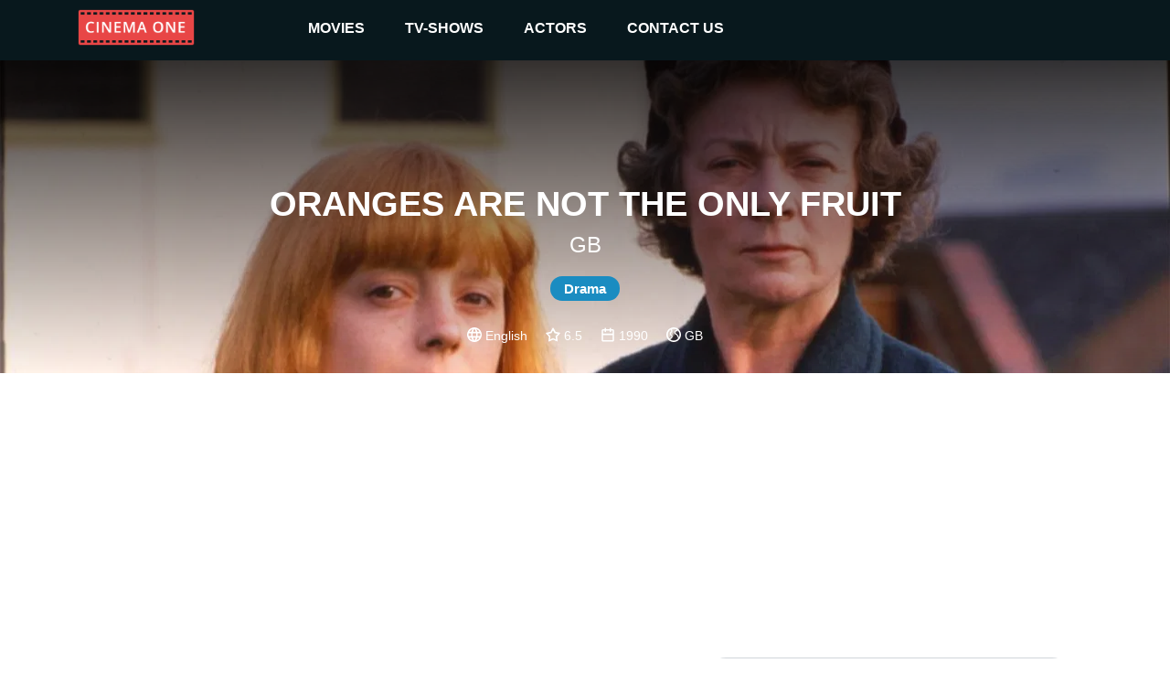

--- FILE ---
content_type: text/html
request_url: https://cinemaone.net/title/tt0098032
body_size: 8512
content:

<!DOCTYPE html>
<html lang="en" dir="ltr">
<head>
    <meta name="viewport" content="width=device-width, initial-scale=1, minimum-scale=1, maximum-scale=1"/>
    <link rel="stylesheet" href="/css/bootstrap.css">
    <link rel="stylesheet" href="/css/style.css?cb=100">
    
        <script async src="//pagead2.googlesyndication.com/pagead/js/adsbygoogle.js"></script>
    
    <meta charset="UTF-8"/>
    
    <title>Oranges Are Not the Only Fruit - CinemaOne</title>
    <meta name="description" content="Seven-year-old Jess is removed from her peculiar Pentecostal home and sent to school." />
    <meta name="twitter:card" content="Seven-year-old Jess is removed from her peculiar Pentecostal home and sent to school.">
    <meta name="twitter:title" content="Oranges Are Not the Only Fruit">
    <meta name="twitter:description" content="Oranges Are Not the Only Fruit - Reviews">
    <meta name="twitter:image" content="https://image.tmdb.org/t/p/w300/mMETYbPN7PJeSkEpKeOlSrzStTV.jpg">
    <meta property="og:title" content="Oranges Are Not the Only Fruit - Reviews" />
    <meta property="og:type" content="article" />
    <meta property="og:image" content="https://image.tmdb.org/t/p/w300/mMETYbPN7PJeSkEpKeOlSrzStTV.jpg" />
    <meta property="og:description" content="Seven-year-old Jess is removed from her peculiar Pentecostal home and sent to school." />
    <meta property="og:site_name" content="CinemaOne" />
    <script type="application/ld+json">
		{
		  "@context": "http://schema.org",
		  "@type": "Movie",
		  "actor": [
		  
		  	{"@type":"Person", "name":"Charlotte Coleman"}
		  
		  	,{"@type":"Person", "name":"Geraldine McEwan"}
		  
		  	,{"@type":"Person", "name":"Emily Aston"}
		  
		  	,{"@type":"Person", "name":"Kenneth Cranham"}
		  
		  	,{"@type":"Person", "name":"Elizabeth Spriggs"}
		  
		  	,{"@type":"Person", "name":"Cathryn Bradshaw"}
		  
		  	,{"@type":"Person", "name":"Celia Imrie"}
		  
		  	,{"@type":"Person", "name":"Freda Dowie"}
		  
		  	,{"@type":"Person", "name":"Barbara Hicks"}
		  
		  	,{"@type":"Person", "name":"David Thewlis"}
		  
		  	,{"@type":"Person", "name":"Pam Ferris"}
		  
		  	,{"@type":"Person", "name":"Margery Withers"}
		  
		  	,{"@type":"Person", "name":"Peter Gordon"}
		  
		  	,{"@type":"Person", "name":"Tamar Swade"}
		  
		  ],
		  "aggregateRating": {
		    "@type": "AggregateRating",
		    "ratingCount": "26",
		    "ratingValue": "6.5",
		  },

		  "author": [
		  
		  	{"@type":"Company", "name":"GB"}
		  
		  ],
		  "description": "GB",
		  "name": "0x4eeb80"
		}
		</script>

</head>
<body>
<div class="top_advertisement_container">
       <div class="container clearfix">
            
      
          
              
              
           
      

       </div>
</div>
<header  style="background-image:url(https://image.tmdb.org/t/p/w1280/jNmHcPQ3rK1oftbltbaUOgGgnV1.jpg)"  >
    <div class="menu">
        <div class="container clearfix">
            <button type="button" class="navbar-toggle collapsed" data-toggle="collapse" data-target=".navbar"
                    aria-expanded="false">
                <span class="sr-only">Toggle navigation</span>
                <span class="icon-bar"></span>
                <span class="icon-bar"></span>
                <span class="icon-bar"></span>
            </button>
            <a id="logo" href="/"><img src="/images/logo.png"></a>

            <div class="navbar">
                <div class="menu__item">
                    <a href="/movies">movies </a><i class="arrow down"></i>
                    <div class="submenu">
                        <div class="submenu__item"><a href="/movies">popular</a></div>
                        <div class="submenu__item"><a href="/movies/top-rated">top rated</a></div>
                        <div class="submenu__item"><a href="/movies/upcoming">upcoming</a></div>
                        <div class="submenu__item"><a href="/movies/now-playing">now playing</a></div>
                    </div>
                </div>
                <div class="menu__item">
                    <a href="/tv">TV-shows</a><i class="arrow down"></i>
                    <div class="submenu">
                        <div class="submenu__item"><a href="/tv">popular</a></div>
                        <div class="submenu__item"><a href="/tv/top-rated">top rated</a></div>
                        <div class="submenu__item"><a href="/tv/on-the-air">upcoming</a></div>
                        <div class="submenu__item"><a href="/tv/airing-today">now playing</a></div>
                    </div>
                </div>
                <div class="menu__item">
                    <a href=" /actors">actors</a><i class="arrow down"></i>
                    <div class="submenu">
                        <div class="submenu__item"><a href="/actors">popular</a></div>
                    </div>
                </div>
                <div class="menu__item">
                    <a href="#!contacts" data-modal-target="contact_us_modal">contact us</a>
                </div>
            </div>

        </div>
    </div>
    
    <div class="fader">
        <h1>Oranges Are Not the Only Fruit</h1>
        <h2>GB</h2>
        
            
                <span class="genre">Drama</span>
            
        
        <div class="rates">
            
                <img src="/images/language.svg" /> English &nbsp; &nbsp;
            
            <img src="/images/star.svg"> 6.5 &nbsp; &nbsp;
            <img src="/images/year.svg"> 1990 &nbsp; &nbsp;
            <img src="/images/country.svg"> GB
        </div>
    </div>

</header>
    
<div class="container">
    <div class="main">
       <div class="row">

        </div>
        <div class="row">
            <div class="col-12 advertisement__content-top">
                
      
          
                <div class="advertisement_container">
                    <ins class="adsbygoogle"
                         style="display:block; text-align:center;"
                         data-ad-layout="in-article"
                         data-ad-format="fluid"
                         data-ad-client="ca-pub-5568286303746398"
                         data-ad-slot="4083103488"></ins>
                    <script>
                        (adsbygoogle = window.adsbygoogle || []).push({});
                    </script>
                </div>
          
      

            </div>
            <div class="col-12 col-lg-7 content_column">
                <form action="/search" class="search search-relative hidden-desktop">
                    <input name="q" class="search__input" type="text" placeholder="Search movie by name" value="" />
                </form>
                <h3><a href="#Overview" name="Overview">Overview</a></h3>
                <div class="links">
                    <a href="https://www.imdb.com/title/tt0098032/" target="_blank">IMDb</a> &nbsp;
                    <a href="https://www.rottentomatoes.com/tv/oranges_are_not_the_only_fruit_1990" target="_blank">R. Tomatoes</a>
                </div>
                <div class="review"><div class="content"><div style="padding-left:0 !important;white-space: pre-line;">Seven-year-old Jess is removed from her peculiar Pentecostal home and sent to school.</div></div></div>
            
            </div>
            <div class="col-12 col-lg-5 cast_column">
                <form action="/search" class="search search-relative hidden-mobile">
                    <input name="q" class="search__input" type="text" placeholder="Search movie by name" value="" />
                </form>
                <h3><a href="#Cast" name="Cast">Cast</a></h3>
                <div class="row cast">
                
                    <div class="actor col-4 col-lg-4 col-xl-3"><div class="pic" style="background-image: url(https://image.tmdb.org/t/p/w300/R5RxaKkveZrwRW2DatqIWr9pmH.jpg)"><a href="/actor/10729">&nbsp;</a></div><div class="name"><a href="/actor/10729">Charlotte Coleman</a></div></div>
                
                    <div class="actor col-4 col-lg-4 col-xl-3"><div class="pic" style="background-image: url(https://image.tmdb.org/t/p/w300/tKcjt4kzcy5OYMtTzb0RHsAzuvz.jpg)"><a href="/actor/8326">&nbsp;</a></div><div class="name"><a href="/actor/8326">Geraldine McEwan</a></div></div>
                
                    <div class="actor col-4 col-lg-4 col-xl-3"><div class="pic" style="background-image: url(https://image.tmdb.org/t/p/w300/azDrHGQ6yvKAnXAkLsLLHxil1XZ.jpg)"><a href="/actor/122998">&nbsp;</a></div><div class="name"><a href="/actor/122998">Emily Aston</a></div></div>
                
                    <div class="actor col-4 col-lg-4 col-xl-3"><div class="pic" style="background-image: url(https://image.tmdb.org/t/p/w300/9lzTbNgaoArlxpEkYtWQfOyiYwu.jpg)"><a href="/actor/26258">&nbsp;</a></div><div class="name"><a href="/actor/26258">Kenneth Cranham</a></div></div>
                
                    <div class="actor col-4 col-lg-4 col-xl-3"><div class="pic" style="background-image: url(https://image.tmdb.org/t/p/w300/aXyhNX3nqrtrwtIHTwU8brmbdrq.jpg)"><a href="/actor/1220119">&nbsp;</a></div><div class="name"><a href="/actor/1220119">Elizabeth Spriggs</a></div></div>
                
                    <div class="actor col-4 col-lg-4 col-xl-3"><div class="pic" style="background-image: url(https://image.tmdb.org/t/p/w300/fRbg3qUIWL4aGWK0k9MBSAhYlT5.jpg)"><a href="/actor/75063">&nbsp;</a></div><div class="name"><a href="/actor/75063">Cathryn Bradshaw</a></div></div>
                
                    <div class="actor col-4 col-lg-4 col-xl-3"><div class="pic" style="background-image: url(https://image.tmdb.org/t/p/w300/eEtVfESOVnkkdPLYkyQpalEwAwj.jpg)"><a href="/actor/9139">&nbsp;</a></div><div class="name"><a href="/actor/9139">Celia Imrie</a></div></div>
                
                    <div class="actor col-4 col-lg-4 col-xl-3"><div class="pic" style="background-image: url(https://image.tmdb.org/t/p/w300/P1njyyrkZwV46F3gTDgX3gN33K.jpg)"><a href="/actor/127168">&nbsp;</a></div><div class="name"><a href="/actor/127168">Freda Dowie</a></div></div>
                
                    <div class="actor col-4 col-lg-4 col-xl-3"><div class="pic" style="background-image: url(https://image.tmdb.org/t/p/w300/n9DIsb7epwJAwSHg1mCYYXW8Fbd.jpg)"><a href="/actor/97167">&nbsp;</a></div><div class="name"><a href="/actor/97167">Barbara Hicks</a></div></div>
                
                    <div class="actor col-4 col-lg-4 col-xl-3"><div class="pic" style="background-image: url(https://image.tmdb.org/t/p/w300/sNuYyT8ocLlQr3TdAW9CoKVbCU8.jpg)"><a href="/actor/11207">&nbsp;</a></div><div class="name"><a href="/actor/11207">David Thewlis</a></div></div>
                
                    <div class="actor col-4 col-lg-4 col-xl-3"><div class="pic" style="background-image: url(https://image.tmdb.org/t/p/w300/aVvdYkgolh22FYqqCJhVO8jd7To.jpg)"><a href="/actor/11213">&nbsp;</a></div><div class="name"><a href="/actor/11213">Pam Ferris</a></div></div>
                
                    <div class="actor col-4 col-lg-4 col-xl-3"><div class="pic" style="background-image: url(/images/placeholder.png)"><a href="/actor/1347968">&nbsp;</a></div><div class="name"><a href="/actor/1347968">Margery Withers</a></div></div>
                
                    <div class="actor col-4 col-lg-4 col-xl-3"><div class="pic" style="background-image: url(/images/placeholder.png)"><a href="/actor/27329">&nbsp;</a></div><div class="name"><a href="/actor/27329">Peter Gordon</a></div></div>
                
                    <div class="actor col-4 col-lg-4 col-xl-3"><div class="pic" style="background-image: url(/images/placeholder.png)"><a href="/actor/5393647">&nbsp;</a></div><div class="name"><a href="/actor/5393647">Tamar Swade</a></div></div>
                
                </div>
            </div>
             <div class="col-12 advertisement__content-bottom">
                  
      
          
                <div class="advertisement_container">
                    <ins class="adsbygoogle"
                         style="display:block; text-align:center;"
                         data-ad-layout="in-article"
                         data-ad-format="fluid"
                         data-ad-client="ca-pub-5568286303746398"
                         data-ad-slot="8093666536"></ins>
                    <script>
                        (adsbygoogle = window.adsbygoogle || []).push({});
                    </script>
                </div>
          
      


            </div>
        </div>

        <div class="row trailer">
            <div class="col-12">
                <a href="#Trailr" name="Trailer"></a>
            
                <iframe width="100%" height="500" src="https://www.youtube.com/embed/" frameborder="0" gesture="media" allow="encrypted-media" allowfullscreen></iframe>
            </div>
        </div>
        
        <div><h3>Similar</h3></div>
        <div class="row">
            
            <div class="movie col-6 col-md-2">
                <div class="pic">
                    <a href="https://cinemaone.net/gets/60624">
                        <div class="image_wrapper">
                            <img src="https://image.tmdb.org/t/p/w300/4fdYcPVqidr3fTvkfT72rDBMIEv.jpg">
                            
                            <div class="movie-overlay">
                                 <p class="movie-overlay__overview">An anthology of erotic stories by famous writers like Guy de Maupassant, Nicolas Edme Restif de La Bretonne, Marquis de Sade, Giovanni Boccaccio, Marquis de Foudras, Daniel Defoe, Anton Tchekov, Jin Ping Mei, and Aristophanes.</p>
                                 <!--span class="movie-overlay__button">More info</span-->
                                 <div class="details" style="text-decoration1:underline"><span>More info</span> </div>
                            </div>
                            
                        </div>
                        <span class="name">Série rose</span>
                        <br>
                        <span class="year">1986</span>
                    </a>
                </div>
            </div>
            
            <div class="movie col-6 col-md-2">
                <div class="pic">
                    <a href="https://cinemaone.net/gets/60705">
                        <div class="image_wrapper">
                            <img src="https://image.tmdb.org/t/p/w300/vb9J7q977HB3AmvLETpmWIyIyTP.jpg">
                            
                            <div class="movie-overlay">
                                 <p class="movie-overlay__overview">A romantic comedy about two best friends who love each other -- in slightly different ways. After numerous failed attempts to become popular, the girls are mistakenly outed as lesbians, which launches them to instant celebrity status. Seduced by their newfound fame, Karma and Amy decide to keep up their romantic ruse.</p>
                                 <!--span class="movie-overlay__button">More info</span-->
                                 <div class="details" style="text-decoration1:underline"><span>More info</span> </div>
                            </div>
                            
                        </div>
                        <span class="name">Faking It</span>
                        <br>
                        <span class="year">2014</span>
                    </a>
                </div>
            </div>
            
            <div class="movie col-6 col-md-2">
                <div class="pic">
                    <a href="https://cinemaone.net/gets/347">
                        <div class="image_wrapper">
                            <img src="https://image.tmdb.org/t/p/w300/616qGkxSeZBAX5t1fIO7h6WY2Ec.jpg">
                            
                            <div class="movie-overlay">
                                 <p class="movie-overlay__overview">This covert combat series focuses on the Red Troop, an elite group of soldiers from the British military&#39;s Special Air Service group.</p>
                                 <!--span class="movie-overlay__button">More info</span-->
                                 <div class="details" style="text-decoration1:underline"><span>More info</span> </div>
                            </div>
                            
                        </div>
                        <span class="name">Ultimate Force</span>
                        <br>
                        <span class="year">2002</span>
                    </a>
                </div>
            </div>
            
            <div class="movie col-6 col-md-2">
                <div class="pic">
                    <a href="https://cinemaone.net/gets/407">
                        <div class="image_wrapper">
                            <img src="https://image.tmdb.org/t/p/w300/YEW7UwhDpVo6N1tpNHGmC9ZjNO.jpg">
                            
                            <div class="movie-overlay">
                                 <p class="movie-overlay__overview">Sugar Rush is an Emmy Award–winning British television comedy drama series developed by Shine Limited and broadcast by Channel 4, based on the Julie Burchill novel of the same name. It follows the trials and tribulations of teenager Kim Daniels, who is dealing with all the usual adolescent issues, plus one - she thinks she might be gay.  Her family has recently moved to Brighton from London, and she finds herself with a huge crush on her new best friend, Maria `Sugar&#39; Sweet. Sugar has a bit of a wild side, and frequently gets Kim into trouble, though Kim can find trouble on her own as well. Despite attractions to other girls, and a few attempts at being interested in guys, Kim continues to long for Sugar.</p>
                                 <!--span class="movie-overlay__button">More info</span-->
                                 <div class="details" style="text-decoration1:underline"><span>More info</span> </div>
                            </div>
                            
                        </div>
                        <span class="name">Sugar Rush</span>
                        <br>
                        <span class="year">2005</span>
                    </a>
                </div>
            </div>
            
            <div class="movie col-6 col-md-2">
                <div class="pic">
                    <a href="https://cinemaone.net/gets/128561">
                        <div class="image_wrapper">
                            <img src="https://image.tmdb.org/t/p/w300/oNh7lYz9064T7lPBYOaleVmoJle.jpg">
                            
                            <div class="movie-overlay">
                                 <p class="movie-overlay__overview">Niña and Niño move to the big city together and realize that life is anything but a bed of roses. They struggle to make ends meet as con-artists until an unexpected event changes their lives.</p>
                                 <!--span class="movie-overlay__button">More info</span-->
                                 <div class="details" style="text-decoration1:underline"><span>More info</span> </div>
                            </div>
                            
                        </div>
                        <span class="name">Niña Niño</span>
                        <br>
                        <span class="year">2021</span>
                    </a>
                </div>
            </div>
            
            <div class="movie col-6 col-md-2">
                <div class="pic">
                    <a href="https://cinemaone.net/gets/128583">
                        <div class="image_wrapper">
                            <img src="https://image.tmdb.org/t/p/w300/owXZp6cdPPtTKhqaaNHrpinqXGZ.jpg">
                            
                            <div class="movie-overlay">
                                 <p class="movie-overlay__overview">Rodion Raskolnikov, a student, kills the old protsentratschitsa and her sister with an axe. He needs money, for he has pawned his father&#39;s watch. Rodion is horrified by what he has done. Raskolnikov is distraught - he cannot find a place for himself. His sister Dunya is about to marry without love, his theory of the &#34;extraordinary man&#34; is falling apart before his eyes, and Rodion himself is sinking deeper and deeper into the abyss of fears and nightmares. Those investigating the murder of the interest-girl are getting closer and closer to Raskolnikov. Fate brings him together with Sonechka Marmeladova. The girl, left without parents, has to work as a prostitute to survive. It is she who persuades Rodion to confess to the murder....</p>
                                 <!--span class="movie-overlay__button">More info</span-->
                                 <div class="details" style="text-decoration1:underline"><span>More info</span> </div>
                            </div>
                            
                        </div>
                        <span class="name">Преступление и наказание</span>
                        <br>
                        <span class="year">2007</span>
                    </a>
                </div>
            </div>
            
            <div class="movie col-6 col-md-2">
                <div class="pic">
                    <a href="https://cinemaone.net/gets/280916">
                        <div class="image_wrapper">
                            <img src="https://image.tmdb.org/t/p/w300/jTJsOPP8DTI2STfrJd8GkRjThQb.jpg">
                            
                            <div class="movie-overlay">
                                 <p class="movie-overlay__overview">Lin Huan&#39;er, a dating coach from 2025 is transported into a classic romance novel, where she must win over Gao Haiming, a sharp-witted CEO from 1999, to return home. However, her clever plans backfire, drawing her deeper into the world she wants to escape. As reality and fiction blur, she faces a choice—leave as planned or stay for love.</p>
                                 <!--span class="movie-overlay__button">More info</span-->
                                 <div class="details" style="text-decoration1:underline"><span>More info</span> </div>
                            </div>
                            
                        </div>
                        <span class="name">一场突如其来的爱情</span>
                        <br>
                        <span class="year">2014</span>
                    </a>
                </div>
            </div>
            
            <div class="movie col-6 col-md-2">
                <div class="pic">
                    <a href="https://cinemaone.net/gets/280945">
                        <div class="image_wrapper">
                            <img src="https://image.tmdb.org/t/p/w300/bzYSIw9FTzQXUcWsnDSwlcwok3C.jpg">
                            
                            <div class="movie-overlay">
                                 <p class="movie-overlay__overview">After time traveling to the Joseon era, a talented chef meets a tyrant king. Her modern dishes captivate his palate, but royal challenges await her.</p>
                                 <!--span class="movie-overlay__button">More info</span-->
                                 <div class="details" style="text-decoration1:underline"><span>More info</span> </div>
                            </div>
                            
                        </div>
                        <span class="name">폭군의 셰프</span>
                        <br>
                        <span class="year">2025</span>
                    </a>
                </div>
            </div>
            
            <div class="movie col-6 col-md-2">
                <div class="pic">
                    <a href="https://cinemaone.net/gets/60803">
                        <div class="image_wrapper">
                            <img src="https://image.tmdb.org/t/p/w300/divzwWoDznYdqn0FtwyPuQfacg6.jpg">
                            
                            <div class="movie-overlay">
                                 <p class="movie-overlay__overview">April, an aspiring journalist, is balancing her ambitious career with her family and a new office romance. In an unexpected twist of fate, April learns that she has leukemia.</p>
                                 <!--span class="movie-overlay__button">More info</span-->
                                 <div class="details" style="text-decoration1:underline"><span>More info</span> </div>
                            </div>
                            
                        </div>
                        <span class="name">Chasing Life</span>
                        <br>
                        <span class="year">2014</span>
                    </a>
                </div>
            </div>
            
            <div class="movie col-6 col-md-2">
                <div class="pic">
                    <a href="https://cinemaone.net/gets/60811">
                        <div class="image_wrapper">
                            <img src="https://image.tmdb.org/t/p/w300/frgVn3ww547TVQH8vS2bWKZnEBu.jpg">
                            
                            <div class="movie-overlay">
                                 <p class="movie-overlay__overview">Makoto &#39;Smile&#39; Tsukimoto and his friend Yutaka &#39;Peco&#39; Hoshino have been playing table tennis together since they were kids, but as they enter high school, they find that the game, and how they see it, has changed. Peco, brimming with confidence and energy, wants to be the best in the world, but the reserved Smile has little fighting spirit and doesn&#39;t want to sacrifice others&#39; happiness just to win, despite his innate talent. As the two grow, and experience the ups and downs of the sport – and life – they try to figure out exactly who they really are and what drives them to play.</p>
                                 <!--span class="movie-overlay__button">More info</span-->
                                 <div class="details" style="text-decoration1:underline"><span>More info</span> </div>
                            </div>
                            
                        </div>
                        <span class="name">ピンポン THE ANIMATION</span>
                        <br>
                        <span class="year">2014</span>
                    </a>
                </div>
            </div>
            
            <div class="movie col-6 col-md-2">
                <div class="pic">
                    <a href="https://cinemaone.net/gets/128712">
                        <div class="image_wrapper">
                            <img src="https://image.tmdb.org/t/p/w300/7uW1D3XuKDHfGPozPJO0FUr6InB.jpg">
                            
                            <div class="movie-overlay">
                                 <p class="movie-overlay__overview">A brilliant commoner and a mysterious minister team up to solve crimes and expose corruption in the royal court of ancient China.</p>
                                 <!--span class="movie-overlay__button">More info</span-->
                                 <div class="details" style="text-decoration1:underline"><span>More info</span> </div>
                            </div>
                            
                        </div>
                        <span class="name">君子盟</span>
                        <br>
                        <span class="year">2023</span>
                    </a>
                </div>
            </div>
            
            <div class="movie col-6 col-md-2">
                <div class="pic">
                    <a href="https://cinemaone.net/gets/128714">
                        <div class="image_wrapper">
                            <img src="https://image.tmdb.org/t/p/w300/wOMB8izyGxaX8B7Fet9jR2qlrcm.jpg">
                            
                            <div class="movie-overlay">
                                 <p class="movie-overlay__overview">Feeling hopeless, Yu Hao is on the brink of ending his life when he unexpectedly enters a dream and meets a mysterious visitor known as the General, who navigates the dreamscape. The General helps Yu Hao reclaim his totem in the dream, beginning their quiet journey through the dream world.</p>
                                 <!--span class="movie-overlay__button">More info</span-->
                                 <div class="details" style="text-decoration1:underline"><span>More info</span> </div>
                            </div>
                            
                        </div>
                        <span class="name">夺梦</span>
                        <br>
                        <span class="year">2014</span>
                    </a>
                </div>
            </div>
            
            <div class="movie col-6 col-md-2">
                <div class="pic">
                    <a href="https://cinemaone.net/gets/128717">
                        <div class="image_wrapper">
                            <img src="https://image.tmdb.org/t/p/w300/yUpjpDL3uyRVAsLOTFeWZed8bRo.jpg">
                            
                            <div class="movie-overlay">
                                 <p class="movie-overlay__overview">Honor student Jiang Cheng is sent away by his foster family to live at a steel mill with his biological father, where he meets Gu Fei, sparking a powerful story of healing, salvation, and newfound hope.</p>
                                 <!--span class="movie-overlay__button">More info</span-->
                                 <div class="details" style="text-decoration1:underline"><span>More info</span> </div>
                            </div>
                            
                        </div>
                        <span class="name">左肩有你</span>
                        <br>
                        <span class="year">2014</span>
                    </a>
                </div>
            </div>
            
            <div class="movie col-6 col-md-2">
                <div class="pic">
                    <a href="https://cinemaone.net/gets/128777">
                        <div class="image_wrapper">
                            <img src="https://image.tmdb.org/t/p/w300/tovhESEzpxTJVa7kXkHKiYeQKrm.jpg">
                            
                            <div class="movie-overlay">
                                 <p class="movie-overlay__overview">Often... All you need is sympathy. Accompanying feeling and empathy.</p>
                                 <!--span class="movie-overlay__button">More info</span-->
                                 <div class="details" style="text-decoration1:underline"><span>More info</span> </div>
                            </div>
                            
                        </div>
                        <span class="name">Saan Sana Tayo sa Himig ng Musika</span>
                        <br>
                        <span class="year">2021</span>
                    </a>
                </div>
            </div>
            
            <div class="movie col-6 col-md-2">
                <div class="pic">
                    <a href="https://cinemaone.net/gets/497">
                        <div class="image_wrapper">
                            <img src="https://image.tmdb.org/t/p/w300/87bxyjSx1DZPicwEYzEIoAdLVSR.jpg">
                            
                            <div class="movie-overlay">
                                 <p class="movie-overlay__overview">During the Suez Crisis of 1956, two young clerks at the stuffy Foreign Office in Whitehall display little interest in the decline of the British Empire. To their eyes, it can hardly compete with girls, rock music, and the intrigue of romantic entanglements.</p>
                                 <!--span class="movie-overlay__button">More info</span-->
                                 <div class="details" style="text-decoration1:underline"><span>More info</span> </div>
                            </div>
                            
                        </div>
                        <span class="name">Lipstick on Your Collar</span>
                        <br>
                        <span class="year">1993</span>
                    </a>
                </div>
            </div>
            
            <div class="movie col-6 col-md-2">
                <div class="pic">
                    <a href="https://cinemaone.net/gets/281170">
                        <div class="image_wrapper">
                            <img src="https://image.tmdb.org/t/p/w300/etoRy22NWTkJqm41pItmwuzQeCQ.jpg">
                            
                            <div class="movie-overlay">
                                 <p class="movie-overlay__overview">Jack is competing in the Mister Universe Royale Philippines pageant to support his family, but he faces a dilemma between his childhood best friend, Tony, and Tomas, another contestant. As he pursues the crown, he must navigate complex emotions, testing his friendships and his focus.  Meanwhile, Jarret and his sister, Cheesy, are struggling financially and meet Sarah, who convinces Jarret to join the Aces of Kings pageant to help his family and keep an eye on her son, Gin. As the competition intensifies, a romantic connection develops between Jarret and Gin, adding challenges to their lives.</p>
                                 <!--span class="movie-overlay__button">More info</span-->
                                 <div class="details" style="text-decoration1:underline"><span>More info</span> </div>
                            </div>
                            
                        </div>
                        <span class="name">Sashes and Hearts</span>
                        <br>
                        <span class="year">2025</span>
                    </a>
                </div>
            </div>
            
            <div class="movie col-6 col-md-2">
                <div class="pic">
                    <a href="https://cinemaone.net/gets/281185">
                        <div class="image_wrapper">
                            <img src="/images/movie_placeholder.png">
                            
                            <div class="movie-overlay">
                                 <p class="movie-overlay__overview">天龙八部</p>
                                 <!--span class="movie-overlay__button">More info</span-->
                                 <div class="details" style="text-decoration1:underline"><span>More info</span> </div>
                            </div>
                            
                        </div>
                        <span class="name">天龙八部</span>
                        <br>
                        <span class="year">2014</span>
                    </a>
                </div>
            </div>
            
            <div class="movie col-6 col-md-2">
                <div class="pic">
                    <a href="https://cinemaone.net/gets/211971">
                        <div class="image_wrapper">
                            <img src="https://image.tmdb.org/t/p/w300/85F4UzwZSR3HEAfpFC7srysuBtN.jpg">
                            
                            <div class="movie-overlay">
                                 <p class="movie-overlay__overview">The story continues as Pha and Wayo face a painful betrayal, while Ming, Kit, and the rest of the Moons discover what real love takes to last.</p>
                                 <!--span class="movie-overlay__button">More info</span-->
                                 <div class="details" style="text-decoration1:underline"><span>More info</span> </div>
                            </div>
                            
                        </div>
                        <span class="name">เดือนเกี้ยวเดือน</span>
                        <br>
                        <span class="year">2022</span>
                    </a>
                </div>
            </div>
            
            <div class="movie col-6 col-md-2">
                <div class="pic">
                    <a href="https://cinemaone.net/gets/211984">
                        <div class="image_wrapper">
                            <img src="https://image.tmdb.org/t/p/w300/f8M6zB9kuyGGkUQfUhab0ae71YQ.jpg">
                            
                            <div class="movie-overlay">
                                 <p class="movie-overlay__overview">Lai Duidui, a college student aspiring to be an artist, struggles academically, especially with subjects like math and English, putting her at risk of flunking. Jiang Zuo, a top student at the same college, offers to tutor her in exchange for her pretending to be his girlfriend to fend off a possessive ex. Unbeknownst to her due to prosopagnosia, they had crossed paths in high school, and Jiang Zuo had feelings for her. As they spend more time together, those feelings may be rekindled, leading to unexpected complications.</p>
                                 <!--span class="movie-overlay__button">More info</span-->
                                 <div class="details" style="text-decoration1:underline"><span>More info</span> </div>
                            </div>
                            
                        </div>
                        <span class="name">冰糖一夏</span>
                        <br>
                        <span class="year">2022</span>
                    </a>
                </div>
            </div>
            
            <div class="movie col-6 col-md-2">
                <div class="pic">
                    <a href="https://cinemaone.net/gets/244243">
                        <div class="image_wrapper">
                            <img src="https://image.tmdb.org/t/p/w300/aEiqusZEqOrqHmRtOninChmcOG0.jpg">
                            
                            <div class="movie-overlay">
                                 <p class="movie-overlay__overview">When Detective Kat Donovan matches on a dating app with the fiancé who disappeared years before, she learns that some secrets are best left in the past.</p>
                                 <!--span class="movie-overlay__button">More info</span-->
                                 <div class="details" style="text-decoration1:underline"><span>More info</span> </div>
                            </div>
                            
                        </div>
                        <span class="name">Missing You</span>
                        <br>
                        <span class="year">2025</span>
                    </a>
                </div>
            </div>
            
        </div>
        

         <div class="row">
            <div class="col-12">
               
      
          
              
                    <div class="advertisement_container hidden-mobile">
                        <ins class="adsbygoogle"
                             style="display:block"
                             data-ad-client="ca-pub-5568286303746398"
                             data-ad-slot="4462377434"
                             data-ad-format="auto"></ins>
                        <script>
                            (adsbygoogle = window.adsbygoogle || []).push({});
                        </script>
                    </div>
              
           
      

            </div>
         </div>
    </div>
</div>

<footer>
    <div class="container">
        <span class="copyright">&copy; 2026 Cinema One, &nbsp;All rights reserved.</span>
        <div class="footer-menu">
            <a class="footer-menu__item" href="/privacy">Privacy</a>
            <a class="footer-menu__item" href="/terms">Terms Of Use</a>
        </div>
    </div>

</footer>
<div id="contact_us_modal" class="modal">
    <div class="modal-content">
        <h2>CONTACT US</h2>
        <div>
            <span class="email_label">EMAIL:</span>
            <a class="email_value" href="/cdn-cgi/l/email-protection#ed8e8283998c8e99ad8e848388808c828388c3838899"><span class="__cf_email__" data-cfemail="e5868a8b91848691a5868c8b8088848a8b80cb8b8091">[email&#160;protected]</span></a>
        </div>
        <div class="form_tab">
            <form id="contact_us_form">
                <div>
                    <input name="username" required class="form_item form_item--input" placeholder="Name" type="text"
                           value=""/>
                </div>
                <div>
                    <input name="email" required class="form_item form_item--input" placeholder="Email" type="email" maxlength="64"
                           value=""/>
                </div>
                <div>
                    <textarea name="message" required class="form_item form_item--textarea"
                              placeholder="Message..."></textarea>
                </div>
                <div class="message_wrapper">
                    <span class="message-string error-message"></span>
                </div>
                <div class="modal_controls">
                    <button class="button button--cancel js-modal-close" type="button">Cancel</button>
                    <button class="button button--submit" type="submit">SUBMIT</button>
                </div>
            </form>
        </div>
        <div class="success_tab">
            <h3>
                Thanks for reaching out to us.
                <br/>
                We'll get back to you as soon as possible.
            </h3>
            <img src="/images/success.svg"/>
            <div class="modal_controls">
                <button class="button button--cancel js-modal-close" type="button">Ok</button>
            </div>
        </div>
    </div>
</div>
<script data-cfasync="false" src="/cdn-cgi/scripts/5c5dd728/cloudflare-static/email-decode.min.js"></script><script
        src="https://code.jquery.com/jquery-3.3.1.min.js"
        integrity="sha256-FgpCb/KJQlLNfOu91ta32o/NMZxltwRo8QtmkMRdAu8="
        crossorigin="anonymous"></script>

<script src="/js/main.js?cb=100" type="text/javascript"></script>

 
    
        <script async src="https://www.googletagmanager.com/gtag/js?id=UA-122212390-1"></script>
        <script>
            window.dataLayer = window.dataLayer || [];
            function gtag(){dataLayer.push(arguments);}
            gtag('js', new Date());

            gtag('config', 'UA-122212390-1');
        </script>
    


<script defer src="https://static.cloudflareinsights.com/beacon.min.js/vcd15cbe7772f49c399c6a5babf22c1241717689176015" integrity="sha512-ZpsOmlRQV6y907TI0dKBHq9Md29nnaEIPlkf84rnaERnq6zvWvPUqr2ft8M1aS28oN72PdrCzSjY4U6VaAw1EQ==" data-cf-beacon='{"version":"2024.11.0","token":"3a9074c19c0d4e409fb6bcd041d25cf6","r":1,"server_timing":{"name":{"cfCacheStatus":true,"cfEdge":true,"cfExtPri":true,"cfL4":true,"cfOrigin":true,"cfSpeedBrain":true},"location_startswith":null}}' crossorigin="anonymous"></script>
</body>
</html>

--- FILE ---
content_type: text/html; charset=utf-8
request_url: https://www.google.com/recaptcha/api2/aframe
body_size: 267
content:
<!DOCTYPE HTML><html><head><meta http-equiv="content-type" content="text/html; charset=UTF-8"></head><body><script nonce="1761otc6zZVDpw5F5bZ6Gw">/** Anti-fraud and anti-abuse applications only. See google.com/recaptcha */ try{var clients={'sodar':'https://pagead2.googlesyndication.com/pagead/sodar?'};window.addEventListener("message",function(a){try{if(a.source===window.parent){var b=JSON.parse(a.data);var c=clients[b['id']];if(c){var d=document.createElement('img');d.src=c+b['params']+'&rc='+(localStorage.getItem("rc::a")?sessionStorage.getItem("rc::b"):"");window.document.body.appendChild(d);sessionStorage.setItem("rc::e",parseInt(sessionStorage.getItem("rc::e")||0)+1);localStorage.setItem("rc::h",'1769382018194');}}}catch(b){}});window.parent.postMessage("_grecaptcha_ready", "*");}catch(b){}</script></body></html>